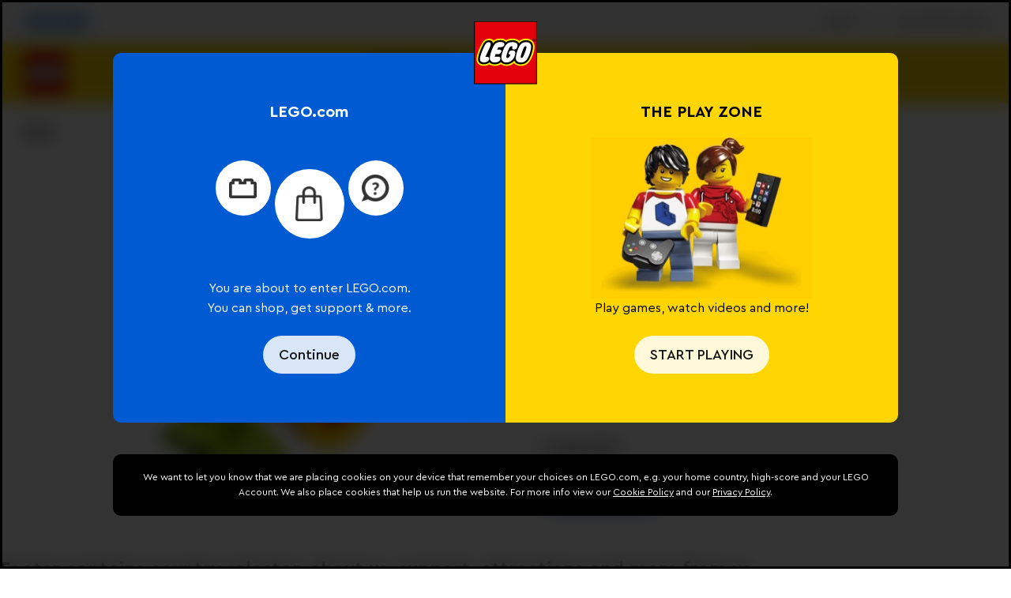

--- FILE ---
content_type: application/javascript; charset=UTF-8
request_url: https://www.lego.com/service/_build/_next/static/chunks/pages/%5Blocale%5D/service/building-instructions/%5BsetId%5D-bc92d60eb61731a4.js
body_size: 3031
content:
(self.webpackChunk_N_E=self.webpackChunk_N_E||[]).push([[5165],{35782:function(e,n,t){(window.__NEXT_P=window.__NEXT_P||[]).push(["/[locale]/service/building-instructions/[setId]",function(){return t(24217)}])},22372:function(e,n,t){"use strict";t.d(n,{T:function(){return NotFound}});var a=t(52322),i=t(40017),r=t(68535),s=t(25556),c=t(30899),o=t(91087),l=t(33027),u=t(59316),d=t(21013),g=t(54895),p=t.n(g),NotFound=function(){var e=(0,r.d)(),n=(0,i.FG)().triggerEvent,t=(0,s.q)(),g=(0,o.IS)().setPageType,m="errorpage";return g(m),(null==e?void 0:e.res)&&(e.res.statusCode=404),(0,l.useOnMount)(function(){n({label:"notFound",eventType:["analyticsLayer"],data:{pageName:"not-found",pageType:m}})}),(0,a.jsx)("div",{className:p().maxWidthContainer,children:(0,a.jsxs)("div",{"data-test":"not-found",className:p().contentWrapper,style:{backgroundImage:"url(".concat("/service/_build/_next/static/images/bg-emmet-e75f485094743bfc..jpg",")"),backgroundPosition:"center"},children:[(0,a.jsx)("img",{src:"/service/_build/_next/static/images/emmet-4d560b190c959876..png",alt:"",className:p().errorImage}),(0,a.jsxs)("header",{className:p().textContainer,children:[(0,a.jsx)("h1",{className:"".concat(p().headline," ds-heading-5xl"),children:t("notFound.error.headline")}),(0,a.jsx)("h2",{className:"".concat(p().subheading," ds-heading-2xl"),children:t("notFound.error.subheading")}),(0,a.jsx)("p",{className:"".concat(p().bodyText," ds-body-md-regular"),children:t("notFound.error.bodyText")}),(0,a.jsx)("div",{className:p().navigationContainer,children:(0,a.jsx)(u.gM,{iconName:"chevron-right-solid",iconPosition:"icon-right",linkWrapperVariant:"primary",children:(0,a.jsx)(d.r,{href:c.y.HOME,dataTest:"error-link-cta",children:t("notFound.homepage.button")})})})]})]})})}},22023:function(e,n,t){"use strict";t.d(n,{x:function(){return BackButton}});var a=t(52322),i=t(59316),r=t(5632),s=t(23393),c=t(16849),o=t.n(c),BackButton=function(e){var n=e.backButtonText,t=e.redirectLocation,c=e.trackingEventText,l=(0,s.l)(c),u=(0,r.useRouter)(),handleOnClick=function(){l(),u.push(t)};return(0,a.jsx)("div",{className:o().backButton,children:(0,a.jsx)("button",{className:o().backButtonPadding,onClick:handleOnClick,children:(0,a.jsx)(i.hh,{onClick:handleOnClick,iconName:"chevron-left-solid",text:n,iconVariant:"before",variant:"contrast","data-test":"back-button"})})})}},85049:function(e,n,t){"use strict";t.d(n,{F:function(){return PageWrapper}});var a=t(52322),i=t(97729),r=t.n(i),s=t(2784),c=t(40017),o=t(91087),l=t(55926),u=t(22023),d=t(45939),g=t.n(d),calculateStyle=function(e){switch(e){case"wide":return g().wideMainSectionLayout;case"standard":return g().mainSectionLayout}},PageWrapper=function(e){var n=e.pageId,t=e.title,i=e.children,d=e.backButtonConfig,p=e.trackingConfig,m=e.metaDescription,_=e.heading,h=e.pageStyle,x=void 0===h?"standard":h,b=e.withoutHeading,v=(0,l.b)().locale,f=(0,o.Xp)().client,I=(0,c.FG)().triggerEvent;return(0,s.useEffect)(function(){I({label:"customerService-".concat(n),eventType:["analyticsLayer"],data:{pageName:n,pageType:"appservice",siteSection:"customerservice",siteSectionLvl2:p.lv2,siteSectionLvl3:(null==p?void 0:p.lv3)||"",siteSectionLvl4:(null==p?void 0:p.lv4)||""},options:{queue:!0}})},[]),(0,s.useEffect)(function(){null==f||f.track({eventType:"uec://com.lego/events/PageView?v=2.0.0",data:{schema:"uec://com.lego/properties/PageView?v=2.0.0",pageType:"appservice"}})},[f]),(0,a.jsxs)("div",{"data-test":n,children:[(0,a.jsxs)(r(),{children:[(0,a.jsx)("meta",{name:"description",content:m||t}),(0,a.jsx)("title",{children:t})]}),(0,a.jsxs)("div",{className:calculateStyle(x),"data-test":"page-styling",children:[!!d&&(0,a.jsx)(u.x,{backButtonText:null==d?void 0:d.text,redirectLocation:"/".concat(v,"/").concat(null==d?void 0:d.redirectUrl),trackingEventText:"".concat(n,"-back-button")}),!(void 0!==b&&b)&&(0,a.jsx)("h1",{"data-test":"page-heading",className:"ds-heading-2xl ".concat(g().heading),children:_||t}),(0,a.jsx)("div",{"data-test":"page-main-content",children:i})]})]})}},19736:function(e,n,t){"use strict";t.d(n,{L:function(){return Spacer}});var a=t(52322),i=t(61849),r=t.n(i),Spacer=function(e){var n=e.spacing;return(0,a.jsx)("div",{className:function(){switch(n){case"xs":return r().xs;case"sm":return r().sm;case"md":return r().md;case"lg":return r().lg;case"xl":return r().xl;case"xxl":return r().xxl}}(),"data-test":"spacer"})}},24217:function(e,n,t){"use strict";t.r(n),t.d(n,{BuildingInstructionsSetResultsPage:function(){return BuildingInstructionsSetResultsPage},default:function(){return j}});var a,i=t(81862),r=t(22970),s=t(52322),c=t(41406),o=t(22372),l=t(59316),u=t(5632),d=t(93971),g=t(23393),p=t(78844),m=t.n(p),BiCard=function(e){var n=e.cardTitle,t=e.cardBody,a=e.cardImage,i=e.link,r=e.buttonText,c=e.cardImageWidth,o=e.cardImageHeight,u=e.altText,p=e.index,_=(0,g.l)("building-instructions-download-click");return(0,s.jsxs)("div",{"data-test":"bi-card",children:[(0,s.jsxs)("div",{className:m().linkContainer,children:[(0,s.jsx)("div",{className:m().imageWrapper,children:(0,s.jsx)(d.t,{assetIdMediaQueryMap:{default:a},width:{default:c},height:{default:o},altText:u})}),(0,s.jsx)("h3",{id:p,className:"ds-body-lg-regular",children:n}),(0,s.jsx)("p",{className:"ds-body-md-bold",children:t})]}),(0,s.jsx)(l.gM,{linkWrapperVariant:"primary",iconPosition:"icon-right",iconName:"arrow-down-to-line","aria-describedby":p,children:(0,s.jsx)("a",{href:i,target:"_blank",rel:"noreferrer",onClick:_,"data-test":"bi-card-link",children:r})})]})},_=t(85049),h=t(70043),x=t(19736),b=t(24291),v=t(80833),f=t(17359),I=t.n(f),BuildingInstructionsSetResultsPage=function(){var e,n,t,a=(0,u.useRouter)().query.setId,i=(0,c.aM)(b.N2).data,r=(0,c.aM)(b.lx,{variables:{setNumber:a}}),d=r.data,g=r.loading,p=null==i?void 0:null===(e=i.customerService)||void 0===e?void 0:e.buildingInstructionsSetResultPage,m=null==d?void 0:null===(t=d.customerService)||void 0===t?void 0:null===(n=t.getBuildingInstructionsForSet)||void 0===n?void 0:n.data;if(!p)return(0,s.jsx)("div",{"data-test":"content-error"});var v=p.placeholderImage.src;return m||g?(0,s.jsx)(_.F,{pageStyle:"wide",pageId:"building-instructions-set-result",title:p.title,backButtonConfig:{text:p.backButton,redirectUrl:"service/building-instructions"},trackingConfig:{lv2:"building-instructions",lv3:"set-results-page",lv4:a},withoutHeading:!0,children:g?(0,s.jsx)(l.$j,{}):(0,s.jsxs)("div",{className:I().pageWrapper,children:[(0,s.jsx)(h.t,{"data-test":"set-image",fit:"bounds",objectFit:"contain",role:"presentation",altText:null==m?void 0:m.setImage.alt,width:{default:500},height:{default:500},assetIdMediaQueryMap:{default:(null==m?void 0:m.setImage.src)||v}}),(0,s.jsxs)("div",{className:I().instructionsContainer,children:[(0,s.jsxs)("section",{className:I().setInfoContainer,children:[(0,s.jsx)("p",{className:"ds-heading-lg ".concat(I().productDetails),children:null==m?void 0:m.theme.themeName}),(0,s.jsx)("h1",{"data-test":"page-heading",className:"ds-heading-lg ".concat(I().productDetails),children:(null==m?void 0:m.name)||"".concat(p.title,": #").concat(null==m?void 0:m.setNumber)}),(0,s.jsxs)("p",{className:"ds-heading-lg ".concat(I().productDetails),children:[null==m?void 0:m.ageRating," ",(0,s.jsx)("span",{className:"ds-body-md-regular",children:"|"})," #".concat(null==m?void 0:m.setNumber," "),(0,s.jsx)("span",{className:"ds-body-md-regular",children:"|"})," ".concat(null==m?void 0:m.setPieceCount," ").concat(p.piecesText)]}),(0,s.jsx)("p",{className:"ds-heading-lg ".concat(I().productDetails),children:"".concat(p.yearText,": ").concat(null==m?void 0:m.year)})]}),(0,s.jsx)(x.L,{spacing:"md"}),(0,s.jsx)("hr",{className:I().fullWidth,"aria-hidden":"true"}),(null==m?void 0:m.buildingInstructions.length)!==0?(0,s.jsxs)("section",{"data-test":"building-instructions-list",children:[(0,s.jsx)("h2",{"data-test":"select-instruction-heading",className:"ds-heading-md ".concat(I().marginLeft),children:p.selectInstructionText}),(0,s.jsx)("ul",{className:I().instructionsList,children:null==m?void 0:m.buildingInstructions.map(function(e,n){var t,a=("string"==typeof(t=e.pdf.fileSize)?(parseFloat(t)/1e6).toFixed(2):(t/1e6).toFixed(2))+"MB (PDF)",i="".concat(null==m?void 0:m.name," (").concat(e.sequence.element,"/").concat(e.sequence.total,")");return(0,s.jsx)("li",{children:(0,s.jsx)(BiCard,{index:String(n),altText:e.pdf.coverImage.alt,cardBody:a,cardTitle:i,cardImage:e.pdf.coverImage.src||v,link:e.pdf.pdfUrl,buttonText:p.downloadButtonText,cardImageWidth:230,cardImageHeight:230})},e.sequence.element)})})]}):null]})]})}):(0,s.jsx)(o.T,{})};BuildingInstructionsSetResultsPage.getInitialProps=(a=(0,i._)(function(e){return(0,r.__generator)(this,function(n){return[2,(0,v.k)({ctx:e,queries:[{query:b.N2},{query:b.lx,variables:{setNumber:e.query.setId}}]})]})}),function(e){return a.apply(this,arguments)});var j=BuildingInstructionsSetResultsPage},24291:function(e,n,t){"use strict";t.d(n,{$A:function(){return c},Cp:function(){return s},FT:function(){return o},N2:function(){return r},lx:function(){return l}});var a=t(73235),i=t(41406);function _templateObject(){var e=(0,a._)(["\n  query BuildingInstructionSetResultsPage {\n    customerService {\n      buildingInstructionsSetResultPage {\n        title\n        backButton\n        selectInstructionText\n        downloadButtonText\n        yearText\n        piecesText\n        placeholderImage {\n          src\n          alt\n        }\n      }\n    }\n  }\n"]);return _templateObject=function(){return e},e}function _templateObject1(){var e=(0,a._)(["\n  query buildingInstructionsPage {\n    customerService {\n      buildingInstructionsPage {\n        title\n        pageHeading\n        pageBody\n        findSetHeading\n        findSetBody\n        searchHeading\n        searchInputPlaceholderText\n        helpAccordionText\n        helpInstruction\n        helpLinkText\n        legoBuilderHeading\n        legoBuilderBody\n        downloadHeading\n        findSetImage {\n          src\n          alt\n        }\n        breadcrumbs {\n          label\n          url\n        }\n        appleStoreButtonImage {\n          src\n          alt\n        }\n        googleStoreButtonImage {\n          src\n          alt\n        }\n        googleStoreButtonLink {\n          title\n          url\n        }\n        appleStoreButtonLink {\n          title\n          url\n        }\n      }\n      generics {\n        clearIconA11yLabel {\n          text\n        }\n      }\n    }\n  }\n"]);return _templateObject1=function(){return e},e}function _templateObject2(){var e=(0,a._)(["\n  query BuildingInstructionsSearchResultPage {\n    customerService {\n      buildingInstructionsSearchResultPage {\n        title\n        backButton\n        searchResultSetHeading\n        searchResultAmountLabel {\n          singular\n          plural\n        }\n        buildingInstructionsCard {\n          placeholderImage {\n            src\n            alt\n          }\n          yearText\n          viewInstructionsButton\n        }\n        showAllButtonText\n        noResultsHeading\n        noResultsReason\n      }\n    }\n  }\n"]);return _templateObject2=function(){return e},e}function _templateObject3(){var e=(0,a._)(["\n  query BuildingInstructionsSearchData(\n    $searchTerm: String!\n    $pageNumber: Int!\n  ) {\n    customerService {\n      buildingInstructionsSearchData(\n        searchTerm: $searchTerm\n        pageNumber: $pageNumber\n      ) {\n        status\n        meta {\n          limit\n          total\n          page\n        }\n        data {\n          name\n          year\n          setNumber\n          images {\n            src\n            alt\n          }\n        }\n      }\n    }\n  }\n"]);return _templateObject3=function(){return e},e}function _templateObject4(){var e=(0,a._)(["\n  query getSetBuildingInstructions($setNumber: String!) {\n    customerService {\n      getBuildingInstructionsForSet(setNumber: $setNumber) {\n        status\n        data {\n          name\n          setNumber\n          year\n          ageRating\n          setImage {\n            src\n            alt\n          }\n          setPieceCount\n          theme {\n            themeName\n          }\n          buildingInstructions {\n            isAdditionalInfoBooklet\n            sequence {\n              total\n              element\n            }\n            pdf {\n              coverImage {\n                src\n                alt\n              }\n              pdfUrl\n              fileSize\n            }\n          }\n        }\n      }\n    }\n  }\n"]);return _templateObject4=function(){return e},e}var r=(0,i.Ps)(_templateObject()),s=(0,i.Ps)(_templateObject1()),c=(0,i.Ps)(_templateObject2()),o=(0,i.Ps)(_templateObject3()),l=(0,i.Ps)(_templateObject4())},16849:function(e){e.exports={backButtonPadding:"BackButton_backButtonPadding__9I5nL",backButton:"BackButton_backButton__1ugMP"}},78844:function(e){e.exports={linkContainer:"BiCard_linkContainer__Hngkc",imageWrapper:"BiCard_imageWrapper__kcD8H"}},45939:function(e){e.exports={mainSectionLayout:"PageWrapper_mainSectionLayout__NrDUT",wideMainSectionLayout:"PageWrapper_wideMainSectionLayout__hW2_b",heading:"PageWrapper_heading__9moHC"}},61849:function(e){e.exports={xs:"Spacer_xs__wjrpf",sm:"Spacer_sm__CsHQt",md:"Spacer_md__kb1hy",lg:"Spacer_lg__haBBg",xl:"Spacer_xl__4YHOx",xxl:"Spacer_xxl__PXbtf"}},17359:function(e){e.exports={pageWrapper:"_setId__pageWrapper__MrcOV",instructionsContainer:"_setId__instructionsContainer___uHli",setInfoContainer:"_setId__setInfoContainer__MZxiL",marginLeft:"_setId__marginLeft__Fy0Gd",fullWidth:"_setId__fullWidth__ku1S7",instructionsList:"_setId__instructionsList__ruPUU",productDetails:"_setId__productDetails__aQ9pA"}},54895:function(e){e.exports={maxWidthContainer:"NotFound_maxWidthContainer__XRdWi",contentWrapper:"NotFound_contentWrapper__GtyU7",errorImage:"NotFound_errorImage__MKIFF",textContainer:"NotFound_textContainer__XcdlM",errorTitle:"NotFound_errorTitle__dwJs0",headline:"NotFound_headline__XmLho",subheading:"NotFound_subheading__UPBeH",bodyText:"NotFound_bodyText__okVdU",navigationContainer:"NotFound_navigationContainer__LDdi8"}}},function(e){e.O(0,[7172,9774,2888,179],function(){return e(e.s=35782)}),_N_E=e.O()}]);
//# sourceMappingURL=[setId]-bc92d60eb61731a4.js.map